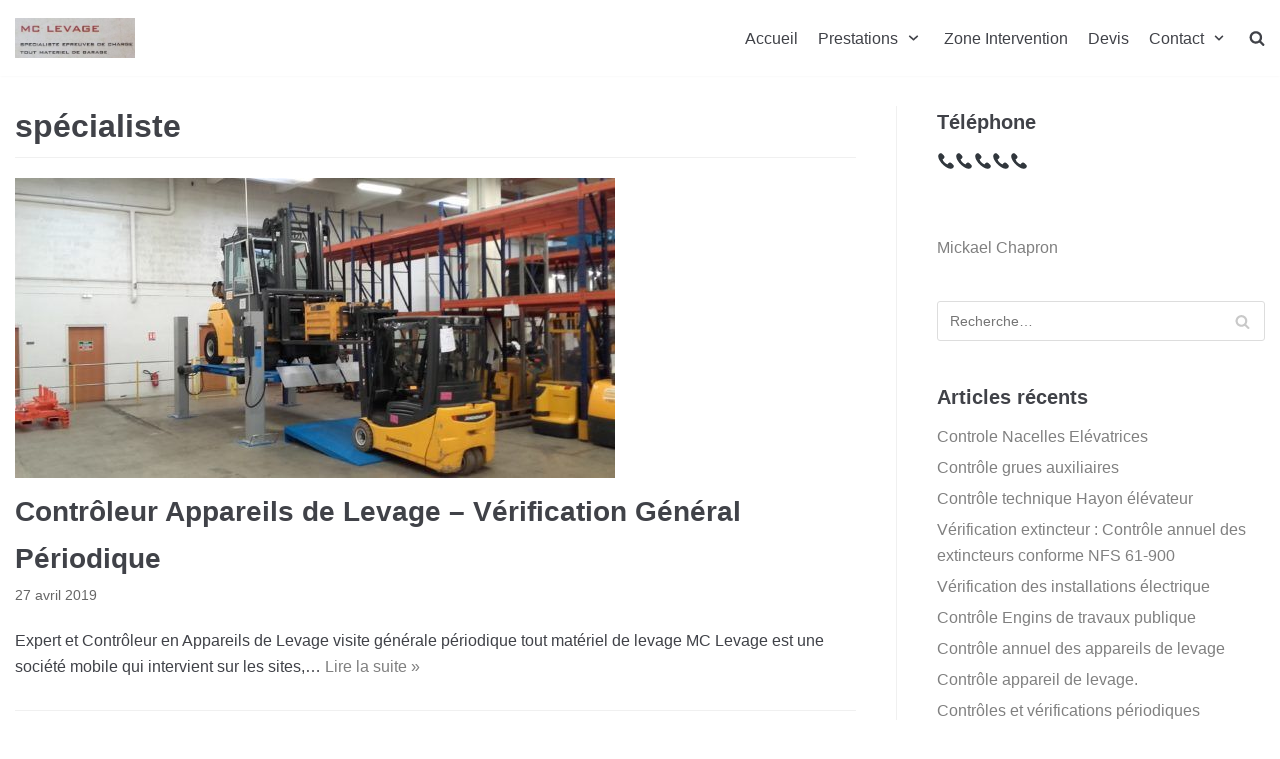

--- FILE ---
content_type: text/html; charset=UTF-8
request_url: https://controlepont.fr/tag/specialiste/
body_size: 9530
content:
<!DOCTYPE html>
<html lang="fr-FR">

<head>
	<meta charset="UTF-8">
	<meta name="viewport" content="width=device-width, initial-scale=1, minimum-scale=1">
	<link rel="profile" href="https://gmpg.org/xfn/11">
		<title>Archives des spécialiste - Contrôle Appareil de levage - Vérification des machines de levage</title>


<meta name="robots" content="max-snippet:-1,max-image-preview:standard,max-video-preview:-1" />
<meta property="og:image" content="https://controlepont.fr/storage/2019/08/cropped-MC-Levage-unsmushed-2.jpg" />
<meta property="og:image:width" content="939" />
<meta property="og:image:height" content="251" />
<meta property="og:locale" content="fr_FR" />
<meta property="og:type" content="website" />
<meta property="og:title" content="Étiquette : spécialiste | Contrôle Appareil de levage &#8211; Vérification des machines de levage" />
<meta property="og:url" content="https://controlepont.fr/tag/specialiste/" />
<meta property="og:site_name" content="Contrôle Appareil de levage &#8211; Vérification des machines de levage" />
<meta name="twitter:card" content="summary_large_image" />
<meta name="twitter:site" content="@chapron_mickael" />
<meta name="twitter:title" content="Étiquette : spécialiste | Contrôle Appareil de levage &#8211; Vérification des machines de levage" />
<meta name="twitter:image" content="https://controlepont.fr/storage/2019/08/cropped-MC-Levage-unsmushed-2.jpg" />
<meta name="twitter:image:width" content="939" />
<meta name="twitter:image:height" content="251" />
<link rel="canonical" href="https://controlepont.fr/tag/specialiste/" />




<meta name="robots" content="max-snippet:-1, max-image-preview:large, max-video-preview:-1"/>
<link rel="canonical" href="https://controlepont.fr/tag/specialiste/" />
<meta property="og:locale" content="fr_FR" />
<meta property="og:type" content="object" />
<meta property="og:title" content="Archives des spécialiste - Contrôle Appareil de levage - Vérification des machines de levage" />
<meta property="og:url" content="https://controlepont.fr/tag/specialiste/" />
<meta property="og:site_name" content="Contrôle Appareil de levage - Vérification des machines de levage" />
<meta name="twitter:card" content="summary_large_image" />
<meta name="twitter:title" content="Archives des spécialiste - Contrôle Appareil de levage - Vérification des machines de levage" />
<meta name="twitter:site" content="@chapron_mickael" />
<script type='application/ld+json' class='yoast-schema-graph yoast-schema-graph--main'>{"@context":"https://schema.org","@graph":[{"@type":"WebSite","@id":"https://controlepont.fr/#website","url":"https://controlepont.fr/","name":"Contr\u00f4le Appareil de levage - V\u00e9rification des machines de levage","inLanguage":"fr-FR","description":"Contr\u00f4le Appareil de levage, V\u00e9rification machines de levage. v\u00e9rification g\u00e9n\u00e9ral p\u00e9riodique des engins de levage. controler le mat\u00e9riel de pesage. r\u00e9glementation","potentialAction":{"@type":"SearchAction","target":"https://controlepont.fr/?s={search_term_string}","query-input":"required name=search_term_string"}},{"@type":"CollectionPage","@id":"https://controlepont.fr/tag/specialiste/#webpage","url":"https://controlepont.fr/tag/specialiste/","name":"Archives des sp\u00e9cialiste - Contr\u00f4le Appareil de levage - V\u00e9rification des machines de levage","isPartOf":{"@id":"https://controlepont.fr/#website"},"inLanguage":"fr-FR"}]}</script>


<link rel="alternate" type="application/rss+xml" title="Contrôle Appareil de levage - Vérification des machines de levage &raquo; Flux" href="https://controlepont.fr/feed/" />
<link rel="alternate" type="application/rss+xml" title="Contrôle Appareil de levage - Vérification des machines de levage &raquo; Flux de l’étiquette spécialiste" href="https://controlepont.fr/tag/specialiste/feed/" />

<script type="text/javascript" data-cfasync="false">
	var em_version         = '6.0.2';
	var em_track_user      = true;
	var em_no_track_reason = '';
	
	var disableStr = 'ga-disable-UA-135625413-2';

	/* Function to detect opted out users */
	function __gaTrackerIsOptedOut() {
		return document.cookie.indexOf(disableStr + '=true') > -1;
	}

	/* Disable tracking if the opt-out cookie exists. */
	if ( __gaTrackerIsOptedOut() ) {
		window[disableStr] = true;
	}

	/* Opt-out function */
	function __gaTrackerOptout() {
	  document.cookie = disableStr + '=true; expires=Thu, 31 Dec 2099 23:59:59 UTC; path=/';
	  window[disableStr] = true;
	}

	if ( 'undefined' === typeof gaOptout ) {
		function gaOptout() {
			__gaTrackerOptout();
		}
	}
	
	if ( em_track_user ) {
		(function(i,s,o,g,r,a,m){i['GoogleAnalyticsObject']=r;i[r]=i[r]||function(){
			(i[r].q=i[r].q||[]).push(arguments)},i[r].l=1*new Date();a=s.createElement(o),
			m=s.getElementsByTagName(o)[0];a.async=1;a.src=g;m.parentNode.insertBefore(a,m)
		})(window,document,'script','//www.google-analytics.com/analytics.js','__gaTracker');

window.ga = __gaTracker;		__gaTracker('create', 'UA-135625413-2', 'auto');
		__gaTracker('set', 'forceSSL', true);
		__gaTracker('send','pageview');
		__gaTracker( function() { window.ga = __gaTracker; } );
	} else {
		console.log( "" );
		(function() {
			/* https://developers.google.com/analytics/devguides/collection/analyticsjs/ */
			var noopfn = function() {
				return null;
			};
			var noopnullfn = function() {
				return null;
			};
			var Tracker = function() {
				return null;
			};
			var p = Tracker.prototype;
			p.get = noopfn;
			p.set = noopfn;
			p.send = noopfn;
			var __gaTracker = function() {
				var len = arguments.length;
				if ( len === 0 ) {
					return;
				}
				var f = arguments[len-1];
				if ( typeof f !== 'object' || f === null || typeof f.hitCallback !== 'function' ) {
					console.log( 'Not running function __gaTracker(' + arguments[0] + " ....) because you are not being tracked. " + em_no_track_reason );
					return;
				}
				try {
					f.hitCallback();
				} catch (ex) {

				}
			};
			__gaTracker.create = function() {
				return new Tracker();
			};
			__gaTracker.getByName = noopnullfn;
			__gaTracker.getAll = function() {
				return [];
			};
			__gaTracker.remove = noopfn;
			window['__gaTracker'] = __gaTracker;
			window.ga = __gaTracker;		})();
		}
</script>

		<script type="text/javascript">
			window._wpemojiSettings = {"baseUrl":"https:\/\/s.w.org\/images\/core\/emoji\/12.0.0-1\/72x72\/","ext":".png","svgUrl":"https:\/\/s.w.org\/images\/core\/emoji\/12.0.0-1\/svg\/","svgExt":".svg","source":{"concatemoji":"https:\/\/controlepont.fr\/lib\/js\/wp-emoji-release.min.js"}};
			!function(e,a,t){var n,r,o,i=a.createElement("canvas"),p=i.getContext&&i.getContext("2d");function s(e,t){var a=String.fromCharCode;p.clearRect(0,0,i.width,i.height),p.fillText(a.apply(this,e),0,0);e=i.toDataURL();return p.clearRect(0,0,i.width,i.height),p.fillText(a.apply(this,t),0,0),e===i.toDataURL()}function c(e){var t=a.createElement("script");t.src=e,t.defer=t.type="text/javascript",a.getElementsByTagName("head")[0].appendChild(t)}for(o=Array("flag","emoji"),t.supports={everything:!0,everythingExceptFlag:!0},r=0;r<o.length;r++)t.supports[o[r]]=function(e){if(!p||!p.fillText)return!1;switch(p.textBaseline="top",p.font="600 32px Arial",e){case"flag":return s([127987,65039,8205,9895,65039],[127987,65039,8203,9895,65039])?!1:!s([55356,56826,55356,56819],[55356,56826,8203,55356,56819])&&!s([55356,57332,56128,56423,56128,56418,56128,56421,56128,56430,56128,56423,56128,56447],[55356,57332,8203,56128,56423,8203,56128,56418,8203,56128,56421,8203,56128,56430,8203,56128,56423,8203,56128,56447]);case"emoji":return!s([55357,56424,55356,57342,8205,55358,56605,8205,55357,56424,55356,57340],[55357,56424,55356,57342,8203,55358,56605,8203,55357,56424,55356,57340])}return!1}(o[r]),t.supports.everything=t.supports.everything&&t.supports[o[r]],"flag"!==o[r]&&(t.supports.everythingExceptFlag=t.supports.everythingExceptFlag&&t.supports[o[r]]);t.supports.everythingExceptFlag=t.supports.everythingExceptFlag&&!t.supports.flag,t.DOMReady=!1,t.readyCallback=function(){t.DOMReady=!0},t.supports.everything||(n=function(){t.readyCallback()},a.addEventListener?(a.addEventListener("DOMContentLoaded",n,!1),e.addEventListener("load",n,!1)):(e.attachEvent("onload",n),a.attachEvent("onreadystatechange",function(){"complete"===a.readyState&&t.readyCallback()})),(n=t.source||{}).concatemoji?c(n.concatemoji):n.wpemoji&&n.twemoji&&(c(n.twemoji),c(n.wpemoji)))}(window,document,window._wpemojiSettings);
		</script>
		<style type="text/css">
img.wp-smiley,
img.emoji {
	display: inline !important;
	border: none !important;
	box-shadow: none !important;
	height: 1em !important;
	width: 1em !important;
	margin: 0 .07em !important;
	vertical-align: -0.1em !important;
	background: none !important;
	padding: 0 !important;
}
</style>
	<link rel='stylesheet' href='https://controlepont.fr/core/modules/61534cff16/css/formidableforms.css' type='text/css' media='all' />
<link rel='stylesheet' href='https://controlepont.fr/lib/css/dist/block-library/style.min.css' type='text/css' media='all' />
<link rel='stylesheet' href='https://controlepont.fr/core/views/7a678213cf/style.min.css' type='text/css' media='all' />
<style type='text/css'>
.container{max-width:748px;}a{color:#808080;}.nv-loader{border-color:#808080;}a:hover, a:focus{color:#e96656;}.has-white-background-color{background-color:#ffffff!important;}.has-white-color{color:#ffffff!important;}.has-black-background-color{background-color:#000000!important;}.has-black-color{color:#000000!important;}.has-neve-button-color-background-color{background-color:#e96656!important;}.has-neve-button-color-color{color:#e96656!important;}.has-neve-link-color-background-color{background-color:#808080!important;}.has-neve-link-color-color{color:#808080!important;}.has-neve-link-hover-color-background-color{background-color:#e96656!important;}.has-neve-link-hover-color-color{color:#e96656!important;}.has-neve-text-color-background-color{background-color:#404248!important;}.has-neve-text-color-color{color:#404248!important;}.nv-tags-list a{color:#e96656;}.nv-tags-list a{border-color:#e96656;} .button.button-primary, button, input[type=button], .btn, input[type="submit"], /* Buttons in navigation */ ul[id^="nv-primary-navigation"] li.button.button-primary > a, .menu li.button.button-primary > a{background-color:#e96656;} .button.button-primary, button, input[type=button], .btn, input[type="submit"], /* Buttons in navigation */ ul[id^="nv-primary-navigation"] li.button.button-primary > a, .menu li.button.button-primary > a{color:#ffffff;}.nv-tags-list a:hover{border-color:#0366d6;} .button.button-primary:hover, .nv-tags-list a:hover, ul[id^="nv-primary-navigation"] li.button.button-primary > a:hover, .menu li.button.button-primary > a:hover{background-color:#0366d6;} .button.button-primary:hover, .nv-tags-list a:hover, ul[id^="nv-primary-navigation"] li.button.button-primary > a:hover, .menu li.button.button-primary > a:hover{color:#ffffff;}.button.button-primary, button, input[type=button], .btn, input[type="submit"]:not(.search-submit), /* Buttons in navigation */ ul[id^="nv-primary-navigation"] li.button.button-primary > a, .menu li.button.button-primary > a{border-radius:3px;} .button.button-secondary, #comments input[type="submit"], .cart-off-canvas .button.nv-close-cart-sidebar{color:#676767;}.button.button-secondary, #comments input[type="submit"], .cart-off-canvas .button.nv-close-cart-sidebar{border-color:#676767;} .button.button-secondary:hover, #comments input[type="submit"]:hover{color:#676767;}.button.button-secondary:hover, #comments input[type="submit"]:hover{border-color:#676767;}.button.button-secondary, #comments input[type="submit"]{border-radius:3px;}.button.button-secondary, #comments input[type="submit"]{border:1px solid;border-width:1px;}@media(min-width: 576px){.container{max-width:992px;}}@media(min-width: 960px){.container{max-width:1447px;}.caret-wrap{border-color:transparent;}}.hfg_header .header-top-inner,.hfg_header .header-top-inner.dark-mode,.hfg_header .header-top-inner.light-mode { } .hfg_header .header-main-inner,.hfg_header .header-main-inner.dark-mode,.hfg_header .header-main-inner.light-mode { } .hfg_header .header-bottom-inner,.hfg_header .header-bottom-inner.dark-mode,.hfg_header .header-bottom-inner.light-mode { } .hfg_header .header-menu-sidebar .header-menu-sidebar-bg,.hfg_header .header-menu-sidebar .header-menu-sidebar-bg.dark-mode,.hfg_header .header-menu-sidebar .header-menu-sidebar-bg.light-mode { } @media (max-width: 576px) { .builder-item--logo .site-logo img { max-width: 120px; } .builder-item--logo { margin-top: 0px; margin-right: 0px; margin-bottom: 0px; margin-left: 0px; } .builder-item--nav-icon .navbar-toggle { padding-top: 10px; padding-right: 15px; padding-bottom: 10px; padding-left: 15px; } .builder-item--nav-icon { margin-top: 0px; margin-right: 0px; margin-bottom: 0px; margin-left: 0px; } .builder-item--primary-menu li > a { font-size: 1em; line-height: 1.6; letter-spacing: 0px; } .builder-item--primary-menu li > a svg { height: 1em; width: 1em; } .builder-item--primary-menu { padding-top: 0px; padding-right: 0px; padding-bottom: 0px; padding-left: 0px; margin-top: 0px; margin-right: 0px; margin-bottom: 0px; margin-left: 0px; } .builder-item--button_base > .component-wrap > .button { padding-top: 8px; padding-right: 12px; padding-bottom: 8px; padding-left: 12px; } .builder-item--button_base { margin-top: 0px; margin-right: 0px; margin-bottom: 0px; margin-left: 0px; } .builder-item--custom_html .nv-html-content { font-size: 1em; line-height: 1.6; letter-spacing: 0px; } .builder-item--custom_html .nv-html-content svg { height: 1em; width: 1em; } .builder-item--custom_html { padding-top: 0px; padding-right: 0px; padding-bottom: 0px; padding-left: 0px; margin-top: 0px; margin-right: 0px; margin-bottom: 0px; margin-left: 0px; } .builder-item--header_search { padding-top: 0px; padding-right: 0px; padding-bottom: 0px; padding-left: 0px; margin-top: 0px; margin-right: 0px; margin-bottom: 0px; margin-left: 0px; } .builder-item--header_search_responsive { padding-top: 0px; padding-right: 10px; padding-bottom: 0px; padding-left: 10px; margin-top: 0px; margin-right: 0px; margin-bottom: 0px; margin-left: 0px; } .builder-item--secondary-menu #secondary-menu li > a { font-size: 1em; line-height: 1.6; letter-spacing: 0px; } .builder-item--secondary-menu #secondary-menu li > a svg { height: 1em; width: 1em; } .builder-item--secondary-menu { padding-top: 0px; padding-right: 0px; padding-bottom: 0px; padding-left: 0px; margin-top: 0px; margin-right: 0px; margin-bottom: 0px; margin-left: 0px; } .builder-item--footer-one-widgets { padding-top: 0px; padding-right: 0px; padding-bottom: 0px; padding-left: 0px; margin-top: 0px; margin-right: 0px; margin-bottom: 0px; margin-left: 0px; } .builder-item--footer-two-widgets { padding-top: 0px; padding-right: 0px; padding-bottom: 0px; padding-left: 0px; margin-top: 0px; margin-right: 0px; margin-bottom: 0px; margin-left: 0px; } .builder-item--footer-three-widgets { padding-top: 0px; padding-right: 0px; padding-bottom: 0px; padding-left: 0px; margin-top: 0px; margin-right: 0px; margin-bottom: 0px; margin-left: 0px; } .builder-item--footer-four-widgets { padding-top: 0px; padding-right: 0px; padding-bottom: 0px; padding-left: 0px; margin-top: 0px; margin-right: 0px; margin-bottom: 0px; margin-left: 0px; } .builder-item--footer-menu li > a { font-size: 1em; line-height: 1.6; letter-spacing: 0px; } .builder-item--footer-menu li > a svg { height: 1em; width: 1em; } .builder-item--footer-menu { padding-top: 0px; padding-right: 0px; padding-bottom: 0px; padding-left: 0px; margin-top: 0px; margin-right: 0px; margin-bottom: 0px; margin-left: 0px; } .builder-item--footer_copyright { font-size: 1em; line-height: 1.6; letter-spacing: 0px; padding-top: 0px; padding-right: 0px; padding-bottom: 0px; padding-left: 0px; margin-top: 0px; margin-right: 0px; margin-bottom: 0px; margin-left: 0px; } .builder-item--footer_copyright svg { height: 1em; width: 1em; } } @media (min-width: 576px) { .builder-item--logo .site-logo img { max-width: 120px; } .builder-item--logo { margin-top: 0px; margin-right: 0px; margin-bottom: 0px; margin-left: 0px; } .builder-item--nav-icon .navbar-toggle { padding-top: 10px; padding-right: 15px; padding-bottom: 10px; padding-left: 15px; } .builder-item--nav-icon { margin-top: 0px; margin-right: 0px; margin-bottom: 0px; margin-left: 0px; } .builder-item--primary-menu li > a { font-size: 1em; line-height: 1.6; letter-spacing: 0px; } .builder-item--primary-menu li > a svg { height: 1em; width: 1em; } .builder-item--primary-menu { padding-top: 0px; padding-right: 0px; padding-bottom: 0px; padding-left: 0px; margin-top: 0px; margin-right: 0px; margin-bottom: 0px; margin-left: 0px; } .builder-item--button_base > .component-wrap > .button { padding-top: 8px; padding-right: 12px; padding-bottom: 8px; padding-left: 12px; } .builder-item--button_base { margin-top: 0px; margin-right: 0px; margin-bottom: 0px; margin-left: 0px; } .builder-item--custom_html .nv-html-content { font-size: 1em; line-height: 1.6; letter-spacing: 0px; } .builder-item--custom_html .nv-html-content svg { height: 1em; width: 1em; } .builder-item--custom_html { padding-top: 0px; padding-right: 0px; padding-bottom: 0px; padding-left: 0px; margin-top: 0px; margin-right: 0px; margin-bottom: 0px; margin-left: 0px; } .builder-item--header_search { padding-top: 0px; padding-right: 0px; padding-bottom: 0px; padding-left: 0px; margin-top: 0px; margin-right: 0px; margin-bottom: 0px; margin-left: 0px; } .builder-item--header_search_responsive { padding-top: 0px; padding-right: 10px; padding-bottom: 0px; padding-left: 10px; margin-top: 0px; margin-right: 0px; margin-bottom: 0px; margin-left: 0px; } .builder-item--secondary-menu #secondary-menu li > a { font-size: 1em; line-height: 1.6; letter-spacing: 0px; } .builder-item--secondary-menu #secondary-menu li > a svg { height: 1em; width: 1em; } .builder-item--secondary-menu { padding-top: 0px; padding-right: 0px; padding-bottom: 0px; padding-left: 0px; margin-top: 0px; margin-right: 0px; margin-bottom: 0px; margin-left: 0px; } .builder-item--footer-one-widgets { padding-top: 0px; padding-right: 0px; padding-bottom: 0px; padding-left: 0px; margin-top: 0px; margin-right: 0px; margin-bottom: 0px; margin-left: 0px; } .builder-item--footer-two-widgets { padding-top: 0px; padding-right: 0px; padding-bottom: 0px; padding-left: 0px; margin-top: 0px; margin-right: 0px; margin-bottom: 0px; margin-left: 0px; } .builder-item--footer-three-widgets { padding-top: 0px; padding-right: 0px; padding-bottom: 0px; padding-left: 0px; margin-top: 0px; margin-right: 0px; margin-bottom: 0px; margin-left: 0px; } .builder-item--footer-four-widgets { padding-top: 0px; padding-right: 0px; padding-bottom: 0px; padding-left: 0px; margin-top: 0px; margin-right: 0px; margin-bottom: 0px; margin-left: 0px; } .builder-item--footer-menu li > a { font-size: 1em; line-height: 1.6; letter-spacing: 0px; } .builder-item--footer-menu li > a svg { height: 1em; width: 1em; } .builder-item--footer-menu { padding-top: 0px; padding-right: 0px; padding-bottom: 0px; padding-left: 0px; margin-top: 0px; margin-right: 0px; margin-bottom: 0px; margin-left: 0px; } .builder-item--footer_copyright { font-size: 1em; line-height: 1.6; letter-spacing: 0px; padding-top: 0px; padding-right: 0px; padding-bottom: 0px; padding-left: 0px; margin-top: 0px; margin-right: 0px; margin-bottom: 0px; margin-left: 0px; } .builder-item--footer_copyright svg { height: 1em; width: 1em; } } @media (min-width: 961px) { .builder-item--logo .site-logo img { max-width: 120px; } .builder-item--logo { margin-top: 0px; margin-right: 0px; margin-bottom: 0px; margin-left: 0px; } .builder-item--nav-icon .navbar-toggle { padding-top: 10px; padding-right: 15px; padding-bottom: 10px; padding-left: 15px; } .builder-item--nav-icon { margin-top: 0px; margin-right: 0px; margin-bottom: 0px; margin-left: 0px; } .builder-item--primary-menu li > a { font-size: 1em; line-height: 1.6; letter-spacing: 0px; } .builder-item--primary-menu li > a svg { height: 1em; width: 1em; } .builder-item--primary-menu { padding-top: 0px; padding-right: 0px; padding-bottom: 0px; padding-left: 0px; margin-top: 0px; margin-right: 0px; margin-bottom: 0px; margin-left: 0px; } .builder-item--button_base > .component-wrap > .button { padding-top: 8px; padding-right: 12px; padding-bottom: 8px; padding-left: 12px; } .builder-item--button_base { margin-top: 0px; margin-right: 0px; margin-bottom: 0px; margin-left: 0px; } .builder-item--custom_html .nv-html-content { font-size: 1em; line-height: 1.6; letter-spacing: 0px; } .builder-item--custom_html .nv-html-content svg { height: 1em; width: 1em; } .builder-item--custom_html { padding-top: 0px; padding-right: 0px; padding-bottom: 0px; padding-left: 0px; margin-top: 0px; margin-right: 0px; margin-bottom: 0px; margin-left: 0px; } .builder-item--header_search { padding-top: 0px; padding-right: 0px; padding-bottom: 0px; padding-left: 0px; margin-top: 0px; margin-right: 0px; margin-bottom: 0px; margin-left: 0px; } .builder-item--header_search_responsive { padding-top: 0px; padding-right: 10px; padding-bottom: 0px; padding-left: 10px; margin-top: 0px; margin-right: 0px; margin-bottom: 0px; margin-left: 0px; } .builder-item--secondary-menu #secondary-menu li > a { font-size: 1em; line-height: 1.6; letter-spacing: 0px; } .builder-item--secondary-menu #secondary-menu li > a svg { height: 1em; width: 1em; } .builder-item--secondary-menu { padding-top: 0px; padding-right: 0px; padding-bottom: 0px; padding-left: 0px; margin-top: 0px; margin-right: 0px; margin-bottom: 0px; margin-left: 0px; } .builder-item--footer-one-widgets { padding-top: 0px; padding-right: 0px; padding-bottom: 0px; padding-left: 0px; margin-top: 0px; margin-right: 0px; margin-bottom: 0px; margin-left: 0px; } .builder-item--footer-two-widgets { padding-top: 0px; padding-right: 0px; padding-bottom: 0px; padding-left: 0px; margin-top: 0px; margin-right: 0px; margin-bottom: 0px; margin-left: 0px; } .builder-item--footer-three-widgets { padding-top: 0px; padding-right: 0px; padding-bottom: 0px; padding-left: 0px; margin-top: 0px; margin-right: 0px; margin-bottom: 0px; margin-left: 0px; } .builder-item--footer-four-widgets { padding-top: 0px; padding-right: 0px; padding-bottom: 0px; padding-left: 0px; margin-top: 0px; margin-right: 0px; margin-bottom: 0px; margin-left: 0px; } .builder-item--footer-menu li > a { font-size: 1em; line-height: 1.6; letter-spacing: 0px; } .builder-item--footer-menu li > a svg { height: 1em; width: 1em; } .builder-item--footer-menu { padding-top: 0px; padding-right: 0px; padding-bottom: 0px; padding-left: 0px; margin-top: 0px; margin-right: 0px; margin-bottom: 0px; margin-left: 0px; } .builder-item--footer_copyright { font-size: 1em; line-height: 1.6; letter-spacing: 0px; padding-top: 0px; padding-right: 0px; padding-bottom: 0px; padding-left: 0px; margin-top: 0px; margin-right: 0px; margin-bottom: 0px; margin-left: 0px; } .builder-item--footer_copyright svg { height: 1em; width: 1em; } } .builder-item--primary-menu .nav-menu-primary > .primary-menu-ul li:not(.woocommerce-mini-cart-item) > a { color: #404248; } .builder-item--primary-menu .nav-menu-primary > .primary-menu-ul li > .amp-caret-wrap svg { fill: #404248; } .builder-item--primary-menu .nav-menu-primary > .primary-menu-ul li:not(.woocommerce-mini-cart-item) > a:after { background-color: #1e73be; } .builder-item--primary-menu .nav-menu-primary > .primary-menu-ul li.current-menu-item > a { color: #404248; } .builder-item--primary-menu .nav-menu-primary > .primary-menu-ul li.current-menu-item > .amp-caret-wrap svg { fill: #404248; } @media (min-width: 961px) { .header--row .hfg-item-right .builder-item--primary-menu .primary-menu-ul > li:not(:first-child) { margin-left: 20px; } .header--row .hfg-item-center .builder-item--primary-menu .primary-menu-ul > li:not(:last-child), .header--row .hfg-item-left .builder-item--primary-menu .primary-menu-ul > li:not(:last-child) { margin-right: 20px; } .builder-item--primary-menu .style-full-height .primary-menu-ul > li:not(.menu-item-nav-search):not(.menu-item-nav-cart) > a:after { left: -10px; right: -10px; } .builder-item--primary-menu .style-full-height .primary-menu-ul:not(#nv-primary-navigation-sidebar) > li:not(.menu-item-nav-search):not(.menu-item-nav-cart):hover > a:after { width: calc(100% + 20px) !important;; } } .builder-item--primary-menu .primary-menu-ul > li > a { height: 25px; } .builder-item--primary-menu li > a { font-weight: 500; text-transform: none; } .builder-item--button_base > .component-wrap > .button { border-radius: 3px; } .builder-item--custom_html .nv-html-content { font-weight: 500; text-transform: none; } .builder-item--header_search_responsive .nv-search > svg { width: 15px; height: 15px; } .hfg-item-right .builder-item--secondary-menu #secondary-menu > li:not(:first-child) { margin-left: 20px; } .hfg-item-center .builder-item--secondary-menu #secondary-menu li:not(:last-child), .hfg-item-left .builder-item--secondary-menu #secondary-menu > li:not(:last-child) { margin-right: 20px; } .builder-item--secondary-menu .style-full-height #secondary-menu > li > a:after { left: -10px; right: -10px; } .builder-item--secondary-menu .style-full-height #secondary-menu > li:hover > a:after { width: calc(100% + 20px) !important;; } .builder-item--secondary-menu #secondary-menu > li > a { height: 25px; } .builder-item--secondary-menu #secondary-menu li > a { font-weight: 500; text-transform: none; } .footer-top-inner,.footer-top-inner.dark-mode,.footer-top-inner.light-mode { } .footer-bottom-inner,.footer-bottom-inner.dark-mode,.footer-bottom-inner.light-mode { } .hfg-item-right .builder-item--footer-menu .footer-menu > li:not(:first-child) { margin-left: 20px; } .hfg-item-center .builder-item--footer-menu .footer-menu li:not(:last-child), .hfg-item-left .builder-item--footer-menu .footer-menu > li:not(:last-child) { margin-right: 20px; } .builder-item--footer-menu .style-full-height .footer-menu > li > a:after { left: -10px !important; right: -10px !important; } .builder-item--footer-menu .style-full-height .footer-menu > li:hover > a:after { width: calc(100% + 20px) !important;; } .builder-item--footer-menu .footer-menu > li > a { height: 25px; } .builder-item--footer-menu li > a { font-weight: 500; text-transform: none; } .builder-item--footer_copyright { font-weight: 500; text-transform: none; } 
</style>
<script>if (document.location.protocol != "https:") {document.location = document.URL.replace(/^http:/i, "https:");}</script><script type='text/javascript'>
/* <![CDATA[ */
var exactmetrics_frontend = {"js_events_tracking":"true","download_extensions":"zip,mp3,mpeg,pdf,docx,pptx,xlsx,rar","inbound_paths":"[{\"path\":\"\\\/go\\\/\",\"label\":\"affiliate\"},{\"path\":\"\\\/recommend\\\/\",\"label\":\"affiliate\"}]","home_url":"https:\/\/controlepont.fr","hash_tracking":"false"};
/* ]]> */
</script>
<script type='text/javascript' src='https://controlepont.fr/core/modules/adc95ac838/assets/js/frontend.min.js'></script>
		<script>
			document.documentElement.className = document.documentElement.className.replace( 'no-js', 'js' );
		</script>
				<style>
			.no-js img.lazyload { display: none; }
			figure.wp-block-image img.lazyloading { min-width: 150px; }
							.lazyload, .lazyloading { opacity: 0; }
				.lazyloaded {
					opacity: 1;
					transition: opacity 400ms;
					transition-delay: 0ms;
				}
					</style>
		</head>

<body data-rsssl=1  class="archive tag tag-specialiste tag-11 custom-logo nv-sidebar-right menu_sidebar_slide_left elementor-default" >
<div class="wrapper">
	<header class="header" role="banner">
		<a class="neve-skip-link show-on-focus" href="#content" tabindex="0">
			Aller au contenu		</a>
		<div id="header-grid"  class="hfg_header site-header">
	
<nav class="header--row header-main hide-on-mobile hide-on-tablet layout-full-contained nv-navbar header--row"
	data-row-id="main" data-show-on="desktop">

	<div
		class="header--row-inner header-main-inner light-mode">
		<div class="container">
			<div
				class="row row--wrapper"
				data-section="hfg_header_layout_main" >
				<div class="builder-item hfg-item-first col-4 col-md-4 col-sm-4 hfg-item-left"><div class="item--inner builder-item--logo"
		data-section="title_tagline"
		data-item-id="logo">
	<div class="site-logo">
	<a class="brand" href="https://controlepont.fr/" title="Contrôle Appareil de levage - Vérification des machines de levage" aria-label="Contrôle Appareil de levage - Vérification des machines de levage"><img  alt="" data-src="https://controlepont.fr/storage/2019/08/cropped-MC-Levage-300x102-1.jpg" class="lazyload" src="[data-uri]"><noscript><img  alt="" data-src="https://controlepont.fr/storage/2019/08/cropped-MC-Levage-300x102-1.jpg" class="lazyload" src="[data-uri]"><noscript><img src="https://controlepont.fr/storage/2019/08/cropped-MC-Levage-300x102-1.jpg" alt=""></noscript></noscript></a></div>

	</div>

</div><div class="builder-item hfg-item-last col-8 col-md-8 col-sm-8 hfg-item-right"><div class="item--inner builder-item--primary-menu has_menu"
		data-section="header_menu_primary"
		data-item-id="primary-menu">
	<div class="nv-nav-wrap">
	<div role="navigation" class="style-full-height nav-menu-primary"
			aria-label="Menu principal">

		<ul id="nv-primary-navigation-main" class="primary-menu-ul"><li id="menu-item-2565" class="menu-item menu-item-type-custom menu-item-object-custom menu-item-home menu-item-2565"><a href="https://controlepont.fr/">Accueil</a></li>
<li id="menu-item-2566" class="menu-item menu-item-type-custom menu-item-object-custom menu-item-has-children menu-item-2566"><a href="#"><span class="menu-item-title-wrap">Prestations</span><div class="caret-wrap 2" tabindex="0"><span class="caret"><svg xmlns="http://www.w3.org/2000/svg" viewBox="0 0 448 512"><path d="M207.029 381.476L12.686 187.132c-9.373-9.373-9.373-24.569 0-33.941l22.667-22.667c9.357-9.357 24.522-9.375 33.901-.04L224 284.505l154.745-154.021c9.379-9.335 24.544-9.317 33.901.04l22.667 22.667c9.373 9.373 9.373 24.569 0 33.941L240.971 381.476c-9.373 9.372-24.569 9.372-33.942 0z"/></svg></span></div></a>
<ul class="sub-menu">
	<li id="menu-item-2804" class="menu-item menu-item-type-post_type menu-item-object-post menu-item-2804"><a href="https://controlepont.fr/controle-grues-auxiliaires-camion-poids-lourd/">Contrôle grues auxiliaires</a></li>
	<li id="menu-item-2805" class="menu-item menu-item-type-post_type menu-item-object-post menu-item-2805"><a href="https://controlepont.fr/controle-technique-hayon-elevateur-camion-poids-lourd/">Contrôle technique Hayon élévateur</a></li>
	<li id="menu-item-2838" class="menu-item menu-item-type-post_type menu-item-object-post menu-item-2838"><a href="https://controlepont.fr/controle-nacelles-elevatrices/">Controle Nacelles Elévatrices</a></li>
	<li id="menu-item-2763" class="menu-item menu-item-type-post_type menu-item-object-post menu-item-2763"><a href="https://controlepont.fr/controle-engins-travaux-publique/">Contrôle Engins de travaux publique</a></li>
	<li id="menu-item-2761" class="menu-item menu-item-type-post_type menu-item-object-post menu-item-2761"><a href="https://controlepont.fr/verification-extincteur-controle-annuel-extincteurs/">Vérification extincteurs</a></li>
	<li id="menu-item-2762" class="menu-item menu-item-type-post_type menu-item-object-post menu-item-2762"><a href="https://controlepont.fr/verification-installations-electrique/">Vérification des installations électrique</a></li>
	<li id="menu-item-2764" class="menu-item menu-item-type-post_type menu-item-object-post menu-item-2764"><a href="https://controlepont.fr/controle-annuel-appareils-levage/">Contrôle annuel des appareils de levage</a></li>
	<li id="menu-item-2766" class="menu-item menu-item-type-post_type menu-item-object-post menu-item-2766"><a href="https://controlepont.fr/mise-en-service-appareils-de-levage/">Mise en service des appareils de levage</a></li>
	<li id="menu-item-2765" class="menu-item menu-item-type-post_type menu-item-object-post menu-item-2765"><a href="https://controlepont.fr/controles-verifications-periodiques-obligatoires-pont-elevateur/">Contrôles et vérifications périodiques obligatoires</a></li>
	<li id="menu-item-845" class="menu-item menu-item-type-post_type menu-item-object-page menu-item-845"><a href="https://controlepont.fr/reglementation/">VGP : Visite général périodique</a></li>
	<li id="menu-item-846" class="menu-item menu-item-type-post_type menu-item-object-page menu-item-846"><a href="https://controlepont.fr/epreuve-de-charge/">Épreuve de charge réglementaire</a></li>
	<li id="menu-item-847" class="menu-item menu-item-type-post_type menu-item-object-page menu-item-has-children menu-item-847"><a href="https://controlepont.fr/entretiens-reparation/"><span class="menu-item-title-wrap">Entretiens Réparation</span><div class="caret-wrap 14" tabindex="0"><span class="caret"><svg xmlns="http://www.w3.org/2000/svg" viewBox="0 0 448 512"><path d="M207.029 381.476L12.686 187.132c-9.373-9.373-9.373-24.569 0-33.941l22.667-22.667c9.357-9.357 24.522-9.375 33.901-.04L224 284.505l154.745-154.021c9.379-9.335 24.544-9.317 33.901.04l22.667 22.667c9.373 9.373 9.373 24.569 0 33.941L240.971 381.476c-9.373 9.372-24.569 9.372-33.942 0z"/></svg></span></div></a>
	<ul class="sub-menu">
		<li id="menu-item-2605" class="menu-item menu-item-type-post_type menu-item-object-page menu-item-2605"><a href="https://controlepont.fr/materiel-occasion/">MATERIEL OCCASION</a></li>
	</ul>
</li>
</ul>
</li>
<li id="menu-item-2767" class="menu-item menu-item-type-custom menu-item-object-custom menu-item-2767"><a href="#">Zone Intervention</a></li>
<li id="menu-item-851" class="menu-item menu-item-type-post_type menu-item-object-page menu-item-851"><a href="https://controlepont.fr/contacter-mc-levage/">Devis</a></li>
<li id="menu-item-204" class="menu-item menu-item-type-custom menu-item-object-custom menu-item-has-children menu-item-204"><a href="#"><span class="menu-item-title-wrap">Contact</span><div class="caret-wrap 18" tabindex="0"><span class="caret"><svg xmlns="http://www.w3.org/2000/svg" viewBox="0 0 448 512"><path d="M207.029 381.476L12.686 187.132c-9.373-9.373-9.373-24.569 0-33.941l22.667-22.667c9.357-9.357 24.522-9.375 33.901-.04L224 284.505l154.745-154.021c9.379-9.335 24.544-9.317 33.901.04l22.667 22.667c9.373 9.373 9.373 24.569 0 33.941L240.971 381.476c-9.373 9.372-24.569 9.372-33.942 0z"/></svg></span></div></a>
<ul class="sub-menu">
	<li id="menu-item-848" class="menu-item menu-item-type-post_type menu-item-object-page menu-item-848"><a href="https://controlepont.fr/demande-de-devis/">Devis épreuve de charge</a></li>
	<li id="menu-item-849" class="menu-item menu-item-type-post_type menu-item-object-page menu-item-849"><a href="https://controlepont.fr/qui-sommes-nous/">Qui sommes nous</a></li>
	<li id="menu-item-2661" class="menu-item menu-item-type-post_type menu-item-object-page menu-item-2661"><a href="https://controlepont.fr/mention-legale/">mention légale</a></li>
</ul>
</li>
<li class="menu-item-nav-search" id="nv-menu-item-search" tabindex="0" aria-label="search"><a class="nv-nav-search-icon"><span class="nv-icon nv-search" >
				<svg width="15" height="15" viewBox="0 0 1792 1792" xmlns="http://www.w3.org/2000/svg"><path d="M1216 832q0-185-131.5-316.5t-316.5-131.5-316.5 131.5-131.5 316.5 131.5 316.5 316.5 131.5 316.5-131.5 131.5-316.5zm512 832q0 52-38 90t-90 38q-54 0-90-38l-343-342q-179 124-399 124-143 0-273.5-55.5t-225-150-150-225-55.5-273.5 55.5-273.5 150-225 225-150 273.5-55.5 273.5 55.5 225 150 150 225 55.5 273.5q0 220-124 399l343 343q37 37 37 90z"/></svg>
			</span></a><div class="nv-nav-search"><form role="search" method="get" class="search-form" action="https://controlepont.fr/">
				<label>
					<span class="screen-reader-text">Rechercher :</span>
					<input type="search" class="search-field" placeholder="Recherche&hellip;" value="" name="s" />
				</label>
				<input type="submit" class="search-submit" value="Rechercher" />
			<div class="nv-search-icon-wrap"><span class="nv-icon nv-search" >
				<svg width="15" height="15" viewBox="0 0 1792 1792" xmlns="http://www.w3.org/2000/svg"><path d="M1216 832q0-185-131.5-316.5t-316.5-131.5-316.5 131.5-131.5 316.5 131.5 316.5 316.5 131.5 316.5-131.5 131.5-316.5zm512 832q0 52-38 90t-90 38q-54 0-90-38l-343-342q-179 124-399 124-143 0-273.5-55.5t-225-150-150-225-55.5-273.5 55.5-273.5 150-225 225-150 273.5-55.5 273.5 55.5 225 150 150 225 55.5 273.5q0 220-124 399l343 343q37 37 37 90z"/></svg>
			</span></div></form></div></li></ul>	</div>
</div>

	</div>

</div>							</div>
		</div>
	</div>
</nav>


<nav class="header--row header-main hide-on-desktop layout-full-contained nv-navbar header--row"
	data-row-id="main" data-show-on="mobile">

	<div
		class="header--row-inner header-main-inner light-mode">
		<div class="container">
			<div
				class="row row--wrapper"
				data-section="hfg_header_layout_main" >
				<div class="builder-item hfg-item-first col-8 col-md-8 col-sm-8 hfg-item-left"><div class="item--inner builder-item--logo"
		data-section="title_tagline"
		data-item-id="logo">
	<div class="site-logo">
	<a class="brand" href="https://controlepont.fr/" title="Contrôle Appareil de levage - Vérification des machines de levage" aria-label="Contrôle Appareil de levage - Vérification des machines de levage"><img  alt="" data-src="https://controlepont.fr/storage/2019/08/cropped-MC-Levage-300x102-1.jpg" class="lazyload" src="[data-uri]"><noscript><img  alt="" data-src="https://controlepont.fr/storage/2019/08/cropped-MC-Levage-300x102-1.jpg" class="lazyload" src="[data-uri]"><noscript><img src="https://controlepont.fr/storage/2019/08/cropped-MC-Levage-300x102-1.jpg" alt=""></noscript></noscript></a></div>

	</div>

</div><div class="builder-item hfg-item-last col-4 col-md-4 col-sm-4 hfg-item-right"><div class="item--inner builder-item--nav-icon"
		data-section="header_menu_icon"
		data-item-id="nav-icon">
	<div class="menu-mobile-toggle item-button navbar-toggle-wrapper">
	<button class="navbar-toggle"
					aria-label="
			Menu de navigation			">
				<div class="bars">
			<span class="icon-bar"></span>
			<span class="icon-bar"></span>
			<span class="icon-bar"></span>
		</div>
		<span class="screen-reader-text">Déplier la navigation</span>
	</button>
</div> 


	</div>

</div>							</div>
		</div>
	</div>
</nav>

<div id="header-menu-sidebar" class="header-menu-sidebar menu-sidebar-panel light-mode slide_left">
	<div id="header-menu-sidebar-bg" class="header-menu-sidebar-bg">
		<div class="close-sidebar-panel navbar-toggle-wrapper">
			<button class="navbar-toggle active" 					aria-label="
				Menu de navigation				">
				<div class="bars">
					<span class="icon-bar"></span>
					<span class="icon-bar"></span>
					<span class="icon-bar"></span>
				</div>
				<span class="screen-reader-text">
				Déplier la navigation					</span>
			</button>
		</div>
		<div id="header-menu-sidebar-inner" class="header-menu-sidebar-inner">
			<div class="builder-item hfg-item-last hfg-item-first col-12 col-md-12 col-sm-12 hfg-item-right"><div class="item--inner builder-item--primary-menu has_menu"
		data-section="header_menu_primary"
		data-item-id="primary-menu">
	<div class="nv-nav-wrap">
	<div role="navigation" class="style-full-height nav-menu-primary"
			aria-label="Menu principal">

		<ul id="nv-primary-navigation-sidebar" class="primary-menu-ul"><li class="menu-item menu-item-type-custom menu-item-object-custom menu-item-home menu-item-2565"><a href="https://controlepont.fr/">Accueil</a></li>
<li class="menu-item menu-item-type-custom menu-item-object-custom menu-item-has-children menu-item-2566"><a href="#"><span class="menu-item-title-wrap">Prestations</span><div class="caret-wrap 2" tabindex="0"><span class="caret"><svg xmlns="http://www.w3.org/2000/svg" viewBox="0 0 448 512"><path d="M207.029 381.476L12.686 187.132c-9.373-9.373-9.373-24.569 0-33.941l22.667-22.667c9.357-9.357 24.522-9.375 33.901-.04L224 284.505l154.745-154.021c9.379-9.335 24.544-9.317 33.901.04l22.667 22.667c9.373 9.373 9.373 24.569 0 33.941L240.971 381.476c-9.373 9.372-24.569 9.372-33.942 0z"/></svg></span></div></a>
<ul class="sub-menu">
	<li class="menu-item menu-item-type-post_type menu-item-object-post menu-item-2804"><a href="https://controlepont.fr/controle-grues-auxiliaires-camion-poids-lourd/">Contrôle grues auxiliaires</a></li>
	<li class="menu-item menu-item-type-post_type menu-item-object-post menu-item-2805"><a href="https://controlepont.fr/controle-technique-hayon-elevateur-camion-poids-lourd/">Contrôle technique Hayon élévateur</a></li>
	<li class="menu-item menu-item-type-post_type menu-item-object-post menu-item-2838"><a href="https://controlepont.fr/controle-nacelles-elevatrices/">Controle Nacelles Elévatrices</a></li>
	<li class="menu-item menu-item-type-post_type menu-item-object-post menu-item-2763"><a href="https://controlepont.fr/controle-engins-travaux-publique/">Contrôle Engins de travaux publique</a></li>
	<li class="menu-item menu-item-type-post_type menu-item-object-post menu-item-2761"><a href="https://controlepont.fr/verification-extincteur-controle-annuel-extincteurs/">Vérification extincteurs</a></li>
	<li class="menu-item menu-item-type-post_type menu-item-object-post menu-item-2762"><a href="https://controlepont.fr/verification-installations-electrique/">Vérification des installations électrique</a></li>
	<li class="menu-item menu-item-type-post_type menu-item-object-post menu-item-2764"><a href="https://controlepont.fr/controle-annuel-appareils-levage/">Contrôle annuel des appareils de levage</a></li>
	<li class="menu-item menu-item-type-post_type menu-item-object-post menu-item-2766"><a href="https://controlepont.fr/mise-en-service-appareils-de-levage/">Mise en service des appareils de levage</a></li>
	<li class="menu-item menu-item-type-post_type menu-item-object-post menu-item-2765"><a href="https://controlepont.fr/controles-verifications-periodiques-obligatoires-pont-elevateur/">Contrôles et vérifications périodiques obligatoires</a></li>
	<li class="menu-item menu-item-type-post_type menu-item-object-page menu-item-845"><a href="https://controlepont.fr/reglementation/">VGP : Visite général périodique</a></li>
	<li class="menu-item menu-item-type-post_type menu-item-object-page menu-item-846"><a href="https://controlepont.fr/epreuve-de-charge/">Épreuve de charge réglementaire</a></li>
	<li class="menu-item menu-item-type-post_type menu-item-object-page menu-item-has-children menu-item-847"><a href="https://controlepont.fr/entretiens-reparation/"><span class="menu-item-title-wrap">Entretiens Réparation</span><div class="caret-wrap 14" tabindex="0"><span class="caret"><svg xmlns="http://www.w3.org/2000/svg" viewBox="0 0 448 512"><path d="M207.029 381.476L12.686 187.132c-9.373-9.373-9.373-24.569 0-33.941l22.667-22.667c9.357-9.357 24.522-9.375 33.901-.04L224 284.505l154.745-154.021c9.379-9.335 24.544-9.317 33.901.04l22.667 22.667c9.373 9.373 9.373 24.569 0 33.941L240.971 381.476c-9.373 9.372-24.569 9.372-33.942 0z"/></svg></span></div></a>
	<ul class="sub-menu">
		<li class="menu-item menu-item-type-post_type menu-item-object-page menu-item-2605"><a href="https://controlepont.fr/materiel-occasion/">MATERIEL OCCASION</a></li>
	</ul>
</li>
</ul>
</li>
<li class="menu-item menu-item-type-custom menu-item-object-custom menu-item-2767"><a href="#">Zone Intervention</a></li>
<li class="menu-item menu-item-type-post_type menu-item-object-page menu-item-851"><a href="https://controlepont.fr/contacter-mc-levage/">Devis</a></li>
<li class="menu-item menu-item-type-custom menu-item-object-custom menu-item-has-children menu-item-204"><a href="#"><span class="menu-item-title-wrap">Contact</span><div class="caret-wrap 18" tabindex="0"><span class="caret"><svg xmlns="http://www.w3.org/2000/svg" viewBox="0 0 448 512"><path d="M207.029 381.476L12.686 187.132c-9.373-9.373-9.373-24.569 0-33.941l22.667-22.667c9.357-9.357 24.522-9.375 33.901-.04L224 284.505l154.745-154.021c9.379-9.335 24.544-9.317 33.901.04l22.667 22.667c9.373 9.373 9.373 24.569 0 33.941L240.971 381.476c-9.373 9.372-24.569 9.372-33.942 0z"/></svg></span></div></a>
<ul class="sub-menu">
	<li class="menu-item menu-item-type-post_type menu-item-object-page menu-item-848"><a href="https://controlepont.fr/demande-de-devis/">Devis épreuve de charge</a></li>
	<li class="menu-item menu-item-type-post_type menu-item-object-page menu-item-849"><a href="https://controlepont.fr/qui-sommes-nous/">Qui sommes nous</a></li>
	<li class="menu-item menu-item-type-post_type menu-item-object-page menu-item-2661"><a href="https://controlepont.fr/mention-legale/">mention légale</a></li>
</ul>
</li>
<li class="menu-item-nav-search" id="nv-menu-item-search" tabindex="0" aria-label="search"><a class="nv-nav-search-icon"><span class="nv-icon nv-search" >
				<svg width="15" height="15" viewBox="0 0 1792 1792" xmlns="http://www.w3.org/2000/svg"><path d="M1216 832q0-185-131.5-316.5t-316.5-131.5-316.5 131.5-131.5 316.5 131.5 316.5 316.5 131.5 316.5-131.5 131.5-316.5zm512 832q0 52-38 90t-90 38q-54 0-90-38l-343-342q-179 124-399 124-143 0-273.5-55.5t-225-150-150-225-55.5-273.5 55.5-273.5 150-225 225-150 273.5-55.5 273.5 55.5 225 150 150 225 55.5 273.5q0 220-124 399l343 343q37 37 37 90z"/></svg>
			</span></a><div class="nv-nav-search"><form role="search" method="get" class="search-form" action="https://controlepont.fr/">
				<label>
					<span class="screen-reader-text">Rechercher :</span>
					<input type="search" class="search-field" placeholder="Recherche&hellip;" value="" name="s" />
				</label>
				<input type="submit" class="search-submit" value="Rechercher" />
			<div class="nv-search-icon-wrap"><span class="nv-icon nv-search" >
				<svg width="15" height="15" viewBox="0 0 1792 1792" xmlns="http://www.w3.org/2000/svg"><path d="M1216 832q0-185-131.5-316.5t-316.5-131.5-316.5 131.5-131.5 316.5 131.5 316.5 316.5 131.5 316.5-131.5 131.5-316.5zm512 832q0 52-38 90t-90 38q-54 0-90-38l-343-342q-179 124-399 124-143 0-273.5-55.5t-225-150-150-225-55.5-273.5 55.5-273.5 150-225 225-150 273.5-55.5 273.5 55.5 225 150 150 225 55.5 273.5q0 220-124 399l343 343q37 37 37 90z"/></svg>
			</span></div></form></div></li></ul>	</div>
</div>

	</div>

</div>		</div>
	</div>
</div>
<div class="header-menu-sidebar-overlay"></div>

</div>
	</header>
	
	<main id="content" class="neve-main" role="main">

	<div class="container archive-container">
		<div class="row">
						<div class="nv-index-posts blog col">
				<div class="nv-page-title-wrap nv-big-title">
	<div class="nv-page-title ">
				<h1>spécialiste</h1>
					</div>
</div> 
<div class="posts-wrapper row"><article id="post-763" class="post-763 post type-post status-publish format-standard has-post-thumbnail hentry category-vgp-pont-elevateur tag-controleur-appareils-de-levage tag-mise-en-service-des-appareils-de-levage tag-reglementation-pont-elevateur tag-societe-maintenance-appareil-de-levage tag-specialiste tag-verification-general-periodique tag-visiste-general-periodique col-12 layout-grid col-sm-12">
	<div class="article-content-col">
		<div class="content">
			<div class="nv-post-thumbnail-wrap"><a href="https://controlepont.fr/controleur-appareils-levage/" rel="bookmark" title="Contrôleur Appareils de Levage &#8211; Vérification Général Périodique"><img width="600" height="300"   alt="" data-srcset="https://controlepont.fr/storage/2019/08/FENWIK-UGENFICH-600x300.jpg 600w, https://controlepont.fr/storage/2019/08/FENWIK-UGENFICH-600x300-300x150.jpg 300w" sizes="(max-width: 600px) 100vw, 600px" data-src="https://controlepont.fr/storage/2019/08/FENWIK-UGENFICH-600x300.jpg" class="attachment-neve-blog size-neve-blog wp-post-image lazyload" src="[data-uri]" /><noscript><img width="600" height="300" src="https://controlepont.fr/storage/2019/08/FENWIK-UGENFICH-600x300.jpg" class="attachment-neve-blog size-neve-blog wp-post-image" alt="" srcset="https://controlepont.fr/storage/2019/08/FENWIK-UGENFICH-600x300.jpg 600w, https://controlepont.fr/storage/2019/08/FENWIK-UGENFICH-600x300-300x150.jpg 300w" sizes="(max-width: 600px) 100vw, 600px" /></noscript></a></div><h2 class="blog-entry-title entry-title"><a href="https://controlepont.fr/controleur-appareils-levage/" rel="bookmark">Contrôleur Appareils de Levage &#8211; Vérification Général Périodique</a></h2><ul class="nv-meta-list"><li class="meta date posted-on"><time class="entry-date published" datetime="2019-04-27T15:39:42+02:00" content="2019-04-27">27 avril 2019</time><time class="updated" datetime="2019-09-24T15:19:38+02:00">24 septembre 2019</time></li></ul><div class="excerpt-wrap entry-summary"><p>Expert et Contrôleur en Appareils de Levage visite générale périodique tout matériel de levage MC Levage est une société mobile qui intervient sur les sites,&hellip;&nbsp;<a href="https://controlepont.fr/controleur-appareils-levage/" class="" rel="bookmark">Lire la suite &raquo;<span class="screen-reader-text">Contrôleur Appareils de Levage &#8211; Vérification Général Périodique</span></a></p>
</div>		</div>
	</div>
</article>
</div>				<div class="w-100"></div>
							</div>
			<div class="nv-sidebar-wrap col-sm-12 nv-right blog-sidebar" >
		<aside id="secondary" role="complementary">
				<div id="text-4" class="widget widget_text"><p class="widget-title">Téléphone</p>			<div class="textwidget"><p><a href="https://controlepont.fr/contact-telephone/">📞📞📞📞📞</a></p>
</div>
		</div><div id="text-2" class="widget widget_text">			<div class="textwidget"><p><script type="text/javascript" src="https://platform.linkedin.com/badges/js/profile.js" async defer></script></p>
<div class="LI-profile-badge"  data-version="v1" data-size="medium" data-locale="fr_FR" data-type="vertical" data-theme="light" data-vanity="vgp-visite-general-periodique-controle-pont-elevateur"><a class="LI-simple-link" href='https://fr.linkedin.com/in/vgp-visite-general-periodique-controle-pont-elevateur?trk=profile-badge'>Mickael Chapron</a></div>
</div>
		</div><div id="search-2" class="widget widget_search"><form role="search" method="get" class="search-form" action="https://controlepont.fr/">
				<label>
					<span class="screen-reader-text">Rechercher :</span>
					<input type="search" class="search-field" placeholder="Recherche&hellip;" value="" name="s" />
				</label>
				<input type="submit" class="search-submit" value="Rechercher" />
			<div class="nv-search-icon-wrap"><span class="nv-icon nv-search" >
				<svg width="15" height="15" viewBox="0 0 1792 1792" xmlns="http://www.w3.org/2000/svg"><path d="M1216 832q0-185-131.5-316.5t-316.5-131.5-316.5 131.5-131.5 316.5 131.5 316.5 316.5 131.5 316.5-131.5 131.5-316.5zm512 832q0 52-38 90t-90 38q-54 0-90-38l-343-342q-179 124-399 124-143 0-273.5-55.5t-225-150-150-225-55.5-273.5 55.5-273.5 150-225 225-150 273.5-55.5 273.5 55.5 225 150 150 225 55.5 273.5q0 220-124 399l343 343q37 37 37 90z"/></svg>
			</span></div></form></div>		<div id="recent-posts-3" class="widget widget_recent_entries">		<p class="widget-title">Articles récents</p>		<ul>
											<li>
					<a href="https://controlepont.fr/controle-nacelles-elevatrices/">Controle Nacelles Elévatrices</a>
									</li>
											<li>
					<a href="https://controlepont.fr/controle-grues-auxiliaires-camion-poids-lourd/">Contrôle grues auxiliaires</a>
									</li>
											<li>
					<a href="https://controlepont.fr/controle-technique-hayon-elevateur-camion-poids-lourd/">Contrôle technique Hayon élévateur</a>
									</li>
											<li>
					<a href="https://controlepont.fr/verification-extincteur-controle-annuel-extincteurs/">Vérification extincteur : Contrôle annuel des extincteurs conforme NFS 61-900</a>
									</li>
											<li>
					<a href="https://controlepont.fr/verification-installations-electrique/">Vérification des installations électrique</a>
									</li>
											<li>
					<a href="https://controlepont.fr/controle-engins-travaux-publique/">Contrôle Engins de travaux publique</a>
									</li>
											<li>
					<a href="https://controlepont.fr/controle-annuel-appareils-levage/">Contrôle annuel des appareils de levage</a>
									</li>
											<li>
					<a href="https://controlepont.fr/controle-appareil-de-levage/">Contrôle appareil de levage.</a>
									</li>
											<li>
					<a href="https://controlepont.fr/controles-verifications-periodiques-obligatoires-pont-elevateur/">Contrôles et vérifications périodiques obligatoires de pont élévateur</a>
									</li>
											<li>
					<a href="https://controlepont.fr/mise-en-service-appareils-de-levage/">Mise en service des appareils de levage</a>
									</li>
											<li>
					<a href="https://controlepont.fr/controleur-appareils-levage/">Contrôleur Appareils de Levage &#8211; Vérification Général Périodique</a>
									</li>
					</ul>
		</div><div id="text-3" class="widget widget_text"><p class="widget-title">ENTRETIENS REPARATION</p>			<div class="textwidget"><p>Installation maintenance contrat d&#8217;entretiens</p>
<ul>
<li>Pont élévateur</li>
<li>Banc géométrie</li>
<li>Equilibreuse</li>
<li>Compresseur d&#8217;air</li>
<li>Climatisation</li>
</ul>
<p>EPREUVE DE CHARGE</p>
<ul>
<li>Examen d&#8217;adéquation</li>
<li>Epreuve initiale mise en service</li>
<li>Visite générale périodique</li>
<li>Pont élévateur tout tonnage</li>
<li>Pont roulant</li>
<li>Traverse levage</li>
<li>Cric rouleur</li>
<li>Table de levage</li>
<li>Lève moteur</li>
<li>Hayon élévateur</li>
<li>Chariot élévateur</li>
</ul>
</div>
		</div>			</aside>
</div>
		</div>
	</div>
</main>


<footer class="site-footer" id="site-footer">
	<div class="hfg_footer">
		<div class="footer--row footer-bottom layout-full-contained"
	id="cb-row--footer-bottom"
	data-row-id="bottom" data-show-on="desktop">
	<div
		class="footer--row-inner footer-bottom-inner dark-mode footer-content-wrap">
		<div class="container">
			<div
				class="hfg-grid nv-footer-content hfg-grid-bottom row--wrapper row "
				data-section="hfg_footer_layout_bottom" >
				<div class="builder-item hfg-item-last hfg-item-first col-12 col-md-12 col-sm-12 hfg-item-center"><div class="item--inner builder-item--footer_copyright"
		data-section="footer_copyright"
		data-item-id="footer_copyright">
	<div class="component-wrap">
	<p><a href="https://controlepont.fr/controle-appareil-de-levage/" rel="nofollow">Contrôle Appareil Levage</a> | Société <a href="https://controlepont.fr" rel="dofollow">MC Levage </a></p> <p><a href="https://controlepont.fr/mention-legale/">mention légale </a></p></div>

	</div>

</div>							</div>
		</div>
	</div>
</div>

	</div>
</footer>

</div>

<script type="text/javascript">
var Tawk_API=Tawk_API||{};
var Tawk_LoadStart=new Date();
(function(){
var s1=document.createElement("script"),s0=document.getElementsByTagName("script")[0];
s1.async=true;
s1.src='https://embed.tawk.to/5de65ab4d96992700fca811a/default';
s1.charset='UTF-8';
s1.setAttribute('crossorigin','*');
s0.parentNode.insertBefore(s1,s0);
})();
</script>
<script type='text/javascript' src='https://controlepont.fr/core/modules/cec2025f55/app/assets/js/smush-lazy-load.min.js'></script>
<script type='text/javascript'>
/* <![CDATA[ */
var NeveProperties = {"ajaxurl":"https:\/\/controlepont.fr\/wp-admin\/admin-ajax.php","nonce":"b2860008e9"};
/* ]]> */
</script>
<script type='text/javascript' src='https://controlepont.fr/core/views/7a678213cf/assets/js/build/modern/frontend.js'></script>
<script type='text/javascript' src='https://controlepont.fr/lib/js/wp-embed.min.js'></script>

</body>

</html>


--- FILE ---
content_type: text/plain
request_url: https://www.google-analytics.com/j/collect?v=1&_v=j102&a=66639789&t=pageview&_s=1&dl=https%3A%2F%2Fcontrolepont.fr%2Ftag%2Fspecialiste%2F&ul=en-us%40posix&dt=Archives%20des%20sp%C3%A9cialiste%20-%20Contr%C3%B4le%20Appareil%20de%20levage%20-%20V%C3%A9rification%20des%20machines%20de%20levage&sr=1280x720&vp=1280x720&_u=YEBAAUABCAAAACAAI~&jid=1154980798&gjid=1768788828&cid=1162609917.1769012547&tid=UA-135625413-2&_gid=272137380.1769012547&_r=1&_slc=1&z=1569925552
body_size: -450
content:
2,cG-7TKB246CQ1